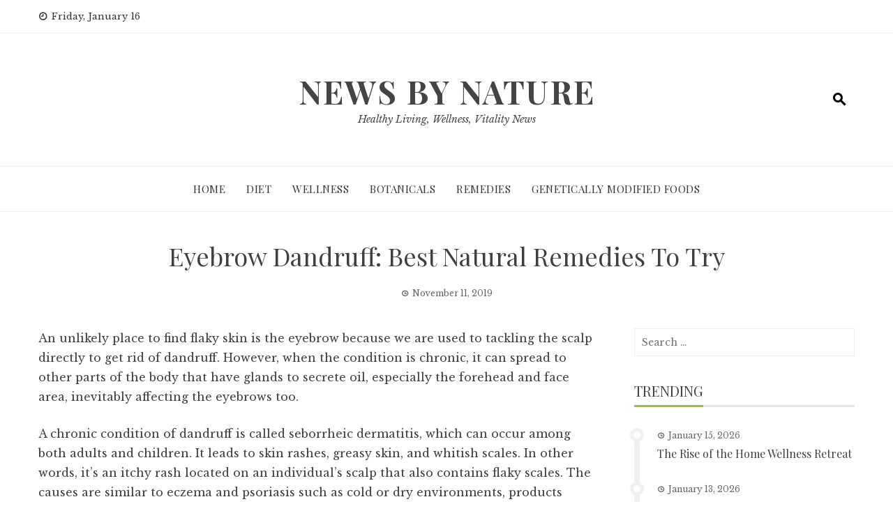

--- FILE ---
content_type: text/html; charset=UTF-8
request_url: https://newsbynature.com/2019/11/11/eyebrow-dandruff-best-natural-remedies-to-try/
body_size: 8575
content:
<!DOCTYPE html>
<html lang="en-US">
    <head>
        <meta charset="UTF-8">
        <meta name="viewport" content="width=device-width, initial-scale=1">
        <link rel="profile" href="http://gmpg.org/xfn/11">

        <title>Eyebrow Dandruff: Best Natural Remedies To Try &#8211; News by Nature</title>
<meta name='robots' content='max-image-preview:large' />
<link rel='dns-prefetch' href='//fonts.googleapis.com' />
<link rel="alternate" type="application/rss+xml" title="News by Nature &raquo; Feed" href="https://newsbynature.com/feed/" />
<link rel="alternate" type="application/rss+xml" title="News by Nature &raquo; Comments Feed" href="https://newsbynature.com/comments/feed/" />
<link rel="alternate" title="oEmbed (JSON)" type="application/json+oembed" href="https://newsbynature.com/wp-json/oembed/1.0/embed?url=https%3A%2F%2Fnewsbynature.com%2F2019%2F11%2F11%2Feyebrow-dandruff-best-natural-remedies-to-try%2F" />
<link rel="alternate" title="oEmbed (XML)" type="text/xml+oembed" href="https://newsbynature.com/wp-json/oembed/1.0/embed?url=https%3A%2F%2Fnewsbynature.com%2F2019%2F11%2F11%2Feyebrow-dandruff-best-natural-remedies-to-try%2F&#038;format=xml" />
<style id='wp-img-auto-sizes-contain-inline-css' type='text/css'>
img:is([sizes=auto i],[sizes^="auto," i]){contain-intrinsic-size:3000px 1500px}
/*# sourceURL=wp-img-auto-sizes-contain-inline-css */
</style>

<style id='wp-emoji-styles-inline-css' type='text/css'>

	img.wp-smiley, img.emoji {
		display: inline !important;
		border: none !important;
		box-shadow: none !important;
		height: 1em !important;
		width: 1em !important;
		margin: 0 0.07em !important;
		vertical-align: -0.1em !important;
		background: none !important;
		padding: 0 !important;
	}
/*# sourceURL=wp-emoji-styles-inline-css */
</style>
<link rel='stylesheet' id='wp-block-library-css' href='https://newsbynature.com/wp-includes/css/dist/block-library/style.min.css?ver=6.9' type='text/css' media='all' />
<style id='global-styles-inline-css' type='text/css'>
:root{--wp--preset--aspect-ratio--square: 1;--wp--preset--aspect-ratio--4-3: 4/3;--wp--preset--aspect-ratio--3-4: 3/4;--wp--preset--aspect-ratio--3-2: 3/2;--wp--preset--aspect-ratio--2-3: 2/3;--wp--preset--aspect-ratio--16-9: 16/9;--wp--preset--aspect-ratio--9-16: 9/16;--wp--preset--color--black: #000000;--wp--preset--color--cyan-bluish-gray: #abb8c3;--wp--preset--color--white: #ffffff;--wp--preset--color--pale-pink: #f78da7;--wp--preset--color--vivid-red: #cf2e2e;--wp--preset--color--luminous-vivid-orange: #ff6900;--wp--preset--color--luminous-vivid-amber: #fcb900;--wp--preset--color--light-green-cyan: #7bdcb5;--wp--preset--color--vivid-green-cyan: #00d084;--wp--preset--color--pale-cyan-blue: #8ed1fc;--wp--preset--color--vivid-cyan-blue: #0693e3;--wp--preset--color--vivid-purple: #9b51e0;--wp--preset--gradient--vivid-cyan-blue-to-vivid-purple: linear-gradient(135deg,rgb(6,147,227) 0%,rgb(155,81,224) 100%);--wp--preset--gradient--light-green-cyan-to-vivid-green-cyan: linear-gradient(135deg,rgb(122,220,180) 0%,rgb(0,208,130) 100%);--wp--preset--gradient--luminous-vivid-amber-to-luminous-vivid-orange: linear-gradient(135deg,rgb(252,185,0) 0%,rgb(255,105,0) 100%);--wp--preset--gradient--luminous-vivid-orange-to-vivid-red: linear-gradient(135deg,rgb(255,105,0) 0%,rgb(207,46,46) 100%);--wp--preset--gradient--very-light-gray-to-cyan-bluish-gray: linear-gradient(135deg,rgb(238,238,238) 0%,rgb(169,184,195) 100%);--wp--preset--gradient--cool-to-warm-spectrum: linear-gradient(135deg,rgb(74,234,220) 0%,rgb(151,120,209) 20%,rgb(207,42,186) 40%,rgb(238,44,130) 60%,rgb(251,105,98) 80%,rgb(254,248,76) 100%);--wp--preset--gradient--blush-light-purple: linear-gradient(135deg,rgb(255,206,236) 0%,rgb(152,150,240) 100%);--wp--preset--gradient--blush-bordeaux: linear-gradient(135deg,rgb(254,205,165) 0%,rgb(254,45,45) 50%,rgb(107,0,62) 100%);--wp--preset--gradient--luminous-dusk: linear-gradient(135deg,rgb(255,203,112) 0%,rgb(199,81,192) 50%,rgb(65,88,208) 100%);--wp--preset--gradient--pale-ocean: linear-gradient(135deg,rgb(255,245,203) 0%,rgb(182,227,212) 50%,rgb(51,167,181) 100%);--wp--preset--gradient--electric-grass: linear-gradient(135deg,rgb(202,248,128) 0%,rgb(113,206,126) 100%);--wp--preset--gradient--midnight: linear-gradient(135deg,rgb(2,3,129) 0%,rgb(40,116,252) 100%);--wp--preset--font-size--small: 13px;--wp--preset--font-size--medium: 20px;--wp--preset--font-size--large: 36px;--wp--preset--font-size--x-large: 42px;--wp--preset--spacing--20: 0.44rem;--wp--preset--spacing--30: 0.67rem;--wp--preset--spacing--40: 1rem;--wp--preset--spacing--50: 1.5rem;--wp--preset--spacing--60: 2.25rem;--wp--preset--spacing--70: 3.38rem;--wp--preset--spacing--80: 5.06rem;--wp--preset--shadow--natural: 6px 6px 9px rgba(0, 0, 0, 0.2);--wp--preset--shadow--deep: 12px 12px 50px rgba(0, 0, 0, 0.4);--wp--preset--shadow--sharp: 6px 6px 0px rgba(0, 0, 0, 0.2);--wp--preset--shadow--outlined: 6px 6px 0px -3px rgb(255, 255, 255), 6px 6px rgb(0, 0, 0);--wp--preset--shadow--crisp: 6px 6px 0px rgb(0, 0, 0);}:where(.is-layout-flex){gap: 0.5em;}:where(.is-layout-grid){gap: 0.5em;}body .is-layout-flex{display: flex;}.is-layout-flex{flex-wrap: wrap;align-items: center;}.is-layout-flex > :is(*, div){margin: 0;}body .is-layout-grid{display: grid;}.is-layout-grid > :is(*, div){margin: 0;}:where(.wp-block-columns.is-layout-flex){gap: 2em;}:where(.wp-block-columns.is-layout-grid){gap: 2em;}:where(.wp-block-post-template.is-layout-flex){gap: 1.25em;}:where(.wp-block-post-template.is-layout-grid){gap: 1.25em;}.has-black-color{color: var(--wp--preset--color--black) !important;}.has-cyan-bluish-gray-color{color: var(--wp--preset--color--cyan-bluish-gray) !important;}.has-white-color{color: var(--wp--preset--color--white) !important;}.has-pale-pink-color{color: var(--wp--preset--color--pale-pink) !important;}.has-vivid-red-color{color: var(--wp--preset--color--vivid-red) !important;}.has-luminous-vivid-orange-color{color: var(--wp--preset--color--luminous-vivid-orange) !important;}.has-luminous-vivid-amber-color{color: var(--wp--preset--color--luminous-vivid-amber) !important;}.has-light-green-cyan-color{color: var(--wp--preset--color--light-green-cyan) !important;}.has-vivid-green-cyan-color{color: var(--wp--preset--color--vivid-green-cyan) !important;}.has-pale-cyan-blue-color{color: var(--wp--preset--color--pale-cyan-blue) !important;}.has-vivid-cyan-blue-color{color: var(--wp--preset--color--vivid-cyan-blue) !important;}.has-vivid-purple-color{color: var(--wp--preset--color--vivid-purple) !important;}.has-black-background-color{background-color: var(--wp--preset--color--black) !important;}.has-cyan-bluish-gray-background-color{background-color: var(--wp--preset--color--cyan-bluish-gray) !important;}.has-white-background-color{background-color: var(--wp--preset--color--white) !important;}.has-pale-pink-background-color{background-color: var(--wp--preset--color--pale-pink) !important;}.has-vivid-red-background-color{background-color: var(--wp--preset--color--vivid-red) !important;}.has-luminous-vivid-orange-background-color{background-color: var(--wp--preset--color--luminous-vivid-orange) !important;}.has-luminous-vivid-amber-background-color{background-color: var(--wp--preset--color--luminous-vivid-amber) !important;}.has-light-green-cyan-background-color{background-color: var(--wp--preset--color--light-green-cyan) !important;}.has-vivid-green-cyan-background-color{background-color: var(--wp--preset--color--vivid-green-cyan) !important;}.has-pale-cyan-blue-background-color{background-color: var(--wp--preset--color--pale-cyan-blue) !important;}.has-vivid-cyan-blue-background-color{background-color: var(--wp--preset--color--vivid-cyan-blue) !important;}.has-vivid-purple-background-color{background-color: var(--wp--preset--color--vivid-purple) !important;}.has-black-border-color{border-color: var(--wp--preset--color--black) !important;}.has-cyan-bluish-gray-border-color{border-color: var(--wp--preset--color--cyan-bluish-gray) !important;}.has-white-border-color{border-color: var(--wp--preset--color--white) !important;}.has-pale-pink-border-color{border-color: var(--wp--preset--color--pale-pink) !important;}.has-vivid-red-border-color{border-color: var(--wp--preset--color--vivid-red) !important;}.has-luminous-vivid-orange-border-color{border-color: var(--wp--preset--color--luminous-vivid-orange) !important;}.has-luminous-vivid-amber-border-color{border-color: var(--wp--preset--color--luminous-vivid-amber) !important;}.has-light-green-cyan-border-color{border-color: var(--wp--preset--color--light-green-cyan) !important;}.has-vivid-green-cyan-border-color{border-color: var(--wp--preset--color--vivid-green-cyan) !important;}.has-pale-cyan-blue-border-color{border-color: var(--wp--preset--color--pale-cyan-blue) !important;}.has-vivid-cyan-blue-border-color{border-color: var(--wp--preset--color--vivid-cyan-blue) !important;}.has-vivid-purple-border-color{border-color: var(--wp--preset--color--vivid-purple) !important;}.has-vivid-cyan-blue-to-vivid-purple-gradient-background{background: var(--wp--preset--gradient--vivid-cyan-blue-to-vivid-purple) !important;}.has-light-green-cyan-to-vivid-green-cyan-gradient-background{background: var(--wp--preset--gradient--light-green-cyan-to-vivid-green-cyan) !important;}.has-luminous-vivid-amber-to-luminous-vivid-orange-gradient-background{background: var(--wp--preset--gradient--luminous-vivid-amber-to-luminous-vivid-orange) !important;}.has-luminous-vivid-orange-to-vivid-red-gradient-background{background: var(--wp--preset--gradient--luminous-vivid-orange-to-vivid-red) !important;}.has-very-light-gray-to-cyan-bluish-gray-gradient-background{background: var(--wp--preset--gradient--very-light-gray-to-cyan-bluish-gray) !important;}.has-cool-to-warm-spectrum-gradient-background{background: var(--wp--preset--gradient--cool-to-warm-spectrum) !important;}.has-blush-light-purple-gradient-background{background: var(--wp--preset--gradient--blush-light-purple) !important;}.has-blush-bordeaux-gradient-background{background: var(--wp--preset--gradient--blush-bordeaux) !important;}.has-luminous-dusk-gradient-background{background: var(--wp--preset--gradient--luminous-dusk) !important;}.has-pale-ocean-gradient-background{background: var(--wp--preset--gradient--pale-ocean) !important;}.has-electric-grass-gradient-background{background: var(--wp--preset--gradient--electric-grass) !important;}.has-midnight-gradient-background{background: var(--wp--preset--gradient--midnight) !important;}.has-small-font-size{font-size: var(--wp--preset--font-size--small) !important;}.has-medium-font-size{font-size: var(--wp--preset--font-size--medium) !important;}.has-large-font-size{font-size: var(--wp--preset--font-size--large) !important;}.has-x-large-font-size{font-size: var(--wp--preset--font-size--x-large) !important;}
/*# sourceURL=global-styles-inline-css */
</style>

<style id='classic-theme-styles-inline-css' type='text/css'>
/*! This file is auto-generated */
.wp-block-button__link{color:#fff;background-color:#32373c;border-radius:9999px;box-shadow:none;text-decoration:none;padding:calc(.667em + 2px) calc(1.333em + 2px);font-size:1.125em}.wp-block-file__button{background:#32373c;color:#fff;text-decoration:none}
/*# sourceURL=/wp-includes/css/classic-themes.min.css */
</style>
<link rel='stylesheet' id='viral-news-fonts-css' href='//fonts.googleapis.com/css?family=Playfair+Display%3A400%2C400i%2C700%7CLibre+Baskerville%3A400%2C400i%2C700&#038;subset=latin%2Clatin-ext&#038;display=swap' type='text/css' media='all' />
<link rel='stylesheet' id='materialdesignicons-css' href='https://newsbynature.com/wp-content/themes/viral-news/css/materialdesignicons.css?ver=1.3.8' type='text/css' media='all' />
<link rel='stylesheet' id='owl-carousel-css' href='https://newsbynature.com/wp-content/themes/viral-news/css/owl.carousel.css?ver=1.3.8' type='text/css' media='all' />
<link rel='stylesheet' id='viral-news-style-css' href='https://newsbynature.com/wp-content/themes/viral-news/style.css?ver=1.3.8' type='text/css' media='all' />
<style id='viral-news-style-inline-css' type='text/css'>
body,button,input,select,textarea{
font-family:'Libre Baskerville',sans-serif;}
body,button,input,select,textarea,.entry-footer .cat-links a,.entry-footer .tags-links a,.entry-footer .edit-link a,.widget-area a,.entry-header .entry-title a,.entry-categories,.entry-categories a{color:#404040}
.entry-post-info .entry-author{border-color:#404040}
.vn-site-title,.vn-main-navigation a,h1,h2,h3,h4,h5,h6{
font-family:'Playfair Display',sans-serif;}
button,input[type='button'],input[type='reset'],input[type='submit'],.entry-post-info .entry-date,.entry-footer .vn-read-more,.vn-timeline .vn-post-item:hover:after,.comment-navigation .nav-previous a,.comment-navigation .nav-next a,#vn-site-navigation.vn-theme-color,.vn-top-header.vn-theme-color,.vn-top-block .post-categories li a:hover,body .he-post-thumb .post-categories li a:hover,body .he-post-content .post-categories li a:hover,.vn-block-title span:before,body .he-title-style2.he-block-title span:before,.widget-area .widget-title span:before,#vn-back-top,.vn-carousel-block .owl-carousel .owl-nav button.owl-prev,.vn-carousel-block .owl-carousel .owl-nav button.owl-next,body .he-carousel-block .owl-carousel .owl-nav button.owl-prev,body .he-carousel-block .owl-carousel .owl-nav button.owl-next,body .he-ticker-title,body .he-ticker .owl-carousel .owl-nav button[class^='owl-']{background:#91c445;}
a,.comment-list a:hover,.post-navigation a:hover,.vn-post-item h3 a:hover,.widget-area a:hover,body .he-ticker .owl-item a:hover{color:#91c445;}
body .he-title-style3.he-block-title,.comment-navigation .nav-next a:after{
border-left-color:#91c445;}
.comment-navigation .nav-previous a:after{
border-right-color:#91c445;}
body .he-ticker-title:after{border-color:transparent transparent transparent #91c445;}
/*# sourceURL=viral-news-style-inline-css */
</style>
<script type="text/javascript" src="https://newsbynature.com/wp-includes/js/jquery/jquery.min.js?ver=3.7.1" id="jquery-core-js"></script>
<script type="text/javascript" src="https://newsbynature.com/wp-includes/js/jquery/jquery-migrate.min.js?ver=3.4.1" id="jquery-migrate-js"></script>
<link rel="https://api.w.org/" href="https://newsbynature.com/wp-json/" /><link rel="alternate" title="JSON" type="application/json" href="https://newsbynature.com/wp-json/wp/v2/posts/1374" /><link rel="EditURI" type="application/rsd+xml" title="RSD" href="https://newsbynature.com/xmlrpc.php?rsd" />
<meta name="generator" content="WordPress 6.9" />
<link rel="canonical" href="https://newsbynature.com/2019/11/11/eyebrow-dandruff-best-natural-remedies-to-try/" />
<link rel='shortlink' href='https://newsbynature.com/?p=1374' />
    </head>

    <body class="wp-singular post-template-default single single-post postid-1374 single-format-standard wp-embed-responsive wp-theme-viral-news group-blog viral-news-right-sidebar">
                <div id="vn-page">
            <a class="skip-link screen-reader-text" href="#vn-content">Skip to content</a>
                        <header id="vn-masthead" class="vn-site-header">
                                    <div class="vn-top-header vn-light">
                        <div class="vn-container">
                            <div class="vn-top-left-header">
                                <span><i class="mdi mdi-clock-time-nine-outline"></i>Friday, January 16</span>                            </div>

                            <div class="vn-top-right-header">
                                                            </div>
                        </div>
                    </div>
                
                <div class="vn-header vn-black">
                    <div class="vn-container">
                        <div class="vn-header-social-icons"></div>        <div id="vn-site-branding">
                                <p class="vn-site-title"><a href="https://newsbynature.com/" rel="home">News by Nature</a></p>
                                <p class="vn-site-description"><a href="https://newsbynature.com/" rel="home">Healthy Living, Wellness, Vitality News</a></p>
                        </div><!-- .site-branding -->
        <div class="vn-header-search"><a href="#"><i class="mdi mdi-magnify"></i></a></div>                    </div>
                </div>

                <nav id="vn-site-navigation" class="vn-main-navigation vn-light">
                    <div class="vn-container">
                        <div class="vn-header-search"><a href="#"><i class="mdi mdi-magnify"></i></a></div>
                        
                        <a href="#" class="vn-toggle-menu"><span></span></a>
                        <div class="vn-menu vn-clearfix"><ul id="menu-main" class="vn-clearfix"><li id="menu-item-1679" class="menu-item menu-item-type-custom menu-item-object-custom menu-item-home menu-item-1679"><a href="http://newsbynature.com">Home</a></li>
<li id="menu-item-1680" class="menu-item menu-item-type-taxonomy menu-item-object-category menu-item-1680"><a href="https://newsbynature.com/category/diet/">Diet</a></li>
<li id="menu-item-1681" class="menu-item menu-item-type-taxonomy menu-item-object-category menu-item-1681"><a href="https://newsbynature.com/category/wellness/">Wellness</a></li>
<li id="menu-item-1682" class="menu-item menu-item-type-taxonomy menu-item-object-category menu-item-1682"><a href="https://newsbynature.com/category/botanicals/">Botanicals</a></li>
<li id="menu-item-1683" class="menu-item menu-item-type-taxonomy menu-item-object-category current-post-ancestor current-menu-parent current-post-parent menu-item-1683"><a href="https://newsbynature.com/category/remedies/">Remedies</a></li>
<li id="menu-item-1684" class="menu-item menu-item-type-taxonomy menu-item-object-category menu-item-1684"><a href="https://newsbynature.com/category/genetically-modified-foods/">Genetically Modified Foods</a></li>
</ul></div>                    </div>
                </nav>
            </header>

            <div id="vn-content" class="vn-site-content">
<div class="vn-container">
                <header class="vn-main-header">
                <h1>Eyebrow Dandruff: Best Natural Remedies To Try</h1>                <div class="posted-on"><i class="mdi mdi-clock-time-three-outline"></i><time class="entry-date published" datetime="2019-11-11T05:31:40+00:00">November 11, 2019</time><time class="updated" datetime="2019-11-14T05:38:25+00:00">November 14, 2019</time></div>            </header><!-- .entry-header -->
        
        <div class="vn-content-wrap vn-clearfix">
            <div id="primary" class="content-area">

                
<article id="post-1374" class="vn-article-content post-1374 post type-post status-publish format-standard has-post-thumbnail hentry category-remedies tag-news-by-nature">

    <div class="entry-content">
        <p><span data-sheets-value="{&quot;1&quot;:2,&quot;2&quot;:&quot;An unlikely place to find flaky skin is the eyebrow because we are used to tackling the scalp directly to get rid of dandruff. However, when the condition is chronic, it can spread to other parts of the body that have glands to secrete oil, especially the forehead and face area, inevitably affecting the eyebrows too.rnrnA chronic condition of dandruff is called seborrheic dermatitis, which can occur among both adults and children. It leads to skin rashes, greasy skin and whitish scales. In other words, it's an itchy rash located on an individual’s scalp that also contains flaky scales. The causes are similar to eczema and psoriasis such as cold or dry environments, products disagreeable with the skin and allergies. The specific triggers with regards to dandruff are oil and yeast buildup and imbalance of the skin microbiome through certain products that irritate the skin.  rnrnThe condition is recurring in people who suffer from it once. In order to get rid of the inflammation and reduce it temporarily, one option is an anti-inflammatory moisturizer such as sea buckthorn oil in moderation since it leads to oil accumulation. This does not address the cause but only deals with the symptoms. A topical antifungal cream is also used by some people. Medicated shampoo with ketoconazole, selenium sulfide and coal tar are other products used to curb mild cases. These solutions are aimed at loosening the scales of the scalp or eyebrows and stopping the itching. rnrnThe fungus present inside the oil secreting glands are called Malassezia, which are commonly found in dandruff. It is treated with anti-dandruff shampoo, moisturizers and creams. However, if symptoms persist, consult a dermatologist. rnrnA natural remedy to try beforehand is the tea tree oil, which is filled with antifungal properties to protect the scalp against the Malassezia fungus. A study indicated that people who used tea tree oil shampoo reduced dandruff.  A tea tree oil with 5 percent strength can be combined with lotion or aloe gel and be applied on the area topically, including the eyebrows, almost every other day of the week. While the symptoms disappear slowly, you can reduce its usage to a few times per week.  rnrnAddressing the dandruff is not enough, the root cause, which is the yeast has to be dealt with first. Scrubbing and oiling only temporarily helps the skin, but it could actually become worse over time. Antifungal and antimicrobial shampoos could be applied on the eyebrow, but make sure it does not enter the eyes. rnrnRead more on Medical Daily&quot;}" data-sheets-userformat="{&quot;2&quot;:897,&quot;3&quot;:{&quot;1&quot;:0},&quot;10&quot;:1,&quot;11&quot;:3,&quot;12&quot;:0}">An unlikely place to find flaky skin is the eyebrow because we are used to tackling the scalp directly to get rid of dandruff. However, when the condition is chronic, it can spread to other parts of the body that have glands to secrete oil, especially the forehead and face area, inevitably affecting the eyebrows too.</p>
<p>A chronic condition of dandruff is called seborrheic dermatitis, which can occur among both adults and children. It leads to skin rashes, greasy skin, and whitish scales. In other words, it&#8217;s an itchy rash located on an individual’s scalp that also contains flaky scales. The causes are similar to eczema and psoriasis such as cold or dry environments, products disagreeable with the skin and allergies. The specific triggers with regards to dandruff are oil and yeast buildup and imbalance of the skin microbiome through certain products that irritate the skin.</p>
<p>The condition is recurring in people who suffer from it once. In order to get rid of the inflammation and reduce it temporarily, one option is an anti-inflammatory moisturizer such as sea buckthorn oil in moderation since it leads to oil accumulation. This does not address the cause but only deals with the symptoms. A topical antifungal cream is also used by some people. Medicated shampoo with ketoconazole, selenium sulfide, and coal tar are other products used to curb mild cases. These solutions are aimed at loosening the scales of the scalp or eyebrows and stopping the itching.</p>
<p>The fungus present inside the oil-secreting glands is called Malassezia, which is commonly found in dandruff. It is treated with anti-dandruff shampoo, moisturizers, and creams. However, if symptoms persist, consult a dermatologist.</p>
<p>A natural remedy to try beforehand is the tea tree oil, which is filled with antifungal properties to protect the scalp against the Malassezia fungus. A study indicated that people who used tea tree oil shampoo reduced dandruff. A tea tree oil with 5 percent strength can be combined with lotion or aloe gel and be applied on the area topically, including the eyebrows, almost every other day of the week. While the symptoms disappear slowly, you can reduce its usage to a few times per week.</p>
<p>Addressing the dandruff is not enough, the root cause, which is the yeast has to be dealt with first. Scrubbing and oiling only temporarily help the skin, but it could actually become worse over time. Antifungal and antimicrobial shampoos could be applied on the eyebrow, but make sure it does not enter the eyes.</p>
<p>Read more on <a href="https://www.medicaldaily.com/eyebrow-dandruff-best-natural-remedies-try-445654">Medical Daily</a></span></p>            </div>

    <footer class="entry-footer">
        <div class="cat-links"><i class="mdi mdi-book-open-outline"></i> Posted in <a href="https://newsbynature.com/category/remedies/" rel="category tag">Remedies</a></div><div class="tags-links"><i class="mdi mdi-tag-multiple-outline"></i> Tagged in <a href="https://newsbynature.com/tag/news-by-nature/" rel="tag">News by nature</a></div>    </footer>

</article>


                <nav class="navigation post-navigation" role="navigation">
                    <div class="nav-links">
                        <div class="nav-previous">
                            <a href="https://newsbynature.com/2019/11/09/the-small-african-kingdom-thats-perfect-for-growing-cannabis-but-maybe-not-for-regulating-it/" rel="prev"><span><i class="mdi mdi-chevron-left"></i>Prev</span>The small African kingdom that’s perfect for growing cannabis, but maybe not for regulating it</a> 
                        </div>

                        <div class="nav-next">
                            <a href="https://newsbynature.com/2019/11/11/kratom-linked-hepatotoxicity-on-the-rise-in-the-u-s/" rel="next"><span>Next<i class="mdi mdi-chevron-right"></i></span>Kratom-Linked Hepatotoxicity on the Rise in the U.S.</a>                        </div>
                    </div>
                </nav>

                
            </div><!-- #primary -->

                <div id="secondary" class="widget-area">
        <aside id="search-2" class="widget widget_search"><form role="search" method="get" class="search-form" action="https://newsbynature.com/">
				<label>
					<span class="screen-reader-text">Search for:</span>
					<input type="search" class="search-field" placeholder="Search &hellip;" value="" name="s" />
				</label>
				<input type="submit" class="search-submit" value="Search" />
			</form></aside><aside id="viral_news_timeline-2" class="widget widget_viral_news_timeline"><h3 class="widget-title"><span>Trending</span></h3>            <div class="vn-timeline">
                                    <div class="vn-post-item">
                        <div class="posted-on"><i class="mdi mdi-clock-time-three-outline"></i><time class="entry-date published updated" datetime="2026-01-15T23:20:06+00:00">January 15, 2026</time></div>                        <h3><a href="https://newsbynature.com/2026/01/15/the-rise-of-the-home-wellness-retreat/">The Rise of the Home Wellness Retreat</a></h3>
                    </div>
                                        <div class="vn-post-item">
                        <div class="posted-on"><i class="mdi mdi-clock-time-three-outline"></i><time class="entry-date published updated" datetime="2026-01-13T23:05:07+00:00">January 13, 2026</time></div>                        <h3><a href="https://newsbynature.com/2026/01/13/herbal-remedies-offer-a-natural-path-to-better-sleep/">Herbal Remedies Offer a Natural Path to Better Sleep</a></h3>
                    </div>
                                        <div class="vn-post-item">
                        <div class="posted-on"><i class="mdi mdi-clock-time-three-outline"></i><time class="entry-date published updated" datetime="2026-01-08T23:17:47+00:00">January 8, 2026</time></div>                        <h3><a href="https://newsbynature.com/2026/01/08/six-natural-foods-that-help-you-recover-from-a-hangover-fast/">Six Natural Foods That Help You Recover from a Hangover Fast</a></h3>
                    </div>
                                        <div class="vn-post-item">
                        <div class="posted-on"><i class="mdi mdi-clock-time-three-outline"></i><time class="entry-date published updated" datetime="2026-01-07T01:20:40+00:00">January 7, 2026</time></div>                        <h3><a href="https://newsbynature.com/2026/01/07/americans-turn-2026-into-splurge-year-for-high-end-wellness-tech/">Americans Turn 2026 Into ‘Splurge Year’ For High-End Wellness Tech</a></h3>
                    </div>
                                        <div class="vn-post-item">
                        <div class="posted-on"><i class="mdi mdi-clock-time-three-outline"></i><time class="entry-date published updated" datetime="2025-12-23T00:12:34+00:00">December 23, 2025</time></div>                        <h3><a href="https://newsbynature.com/2025/12/23/brazilian-herb-shows-promise-in-easing-arthritis-pain/">Brazilian Herb Shows Promise in Easing Arthritis Pain</a></h3>
                    </div>
                                </div>
            </aside><aside id="categories-2" class="widget widget_categories"><h3 class="widget-title"><span>Categories</span></h3>
			<ul>
					<li class="cat-item cat-item-5"><a href="https://newsbynature.com/category/botanicals/">Botanicals</a>
</li>
	<li class="cat-item cat-item-3"><a href="https://newsbynature.com/category/diet/">Diet</a>
</li>
	<li class="cat-item cat-item-2"><a href="https://newsbynature.com/category/genetically-modified-foods/">Genetically Modified Foods</a>
</li>
	<li class="cat-item cat-item-6"><a href="https://newsbynature.com/category/remedies/">Remedies</a>
</li>
	<li class="cat-item cat-item-4"><a href="https://newsbynature.com/category/wellness/">Wellness</a>
</li>
			</ul>

			</aside>    </div><!-- #secondary -->
            </div>
    </div>

</div><!-- #content -->

<footer id="vn-colophon" class="site-footer">
    
    <div class="vn-bottom-footer">
        <div class="vn-container">
            <div class="vn-site-info">
                WordPress Theme <span class="sep"> | </span><a title="Download Viral News" href="https://hashthemes.com/wordpress-theme/viral-news/" target="_blank">Viral News</a> by HashThemes            </div>
        </div>
    </div>
</footer>
</div>

<div id="vn-back-top" class="vn-hide"><i class="mdi mdi-chevron-up"></i></div>

<script type="speculationrules">
{"prefetch":[{"source":"document","where":{"and":[{"href_matches":"/*"},{"not":{"href_matches":["/wp-*.php","/wp-admin/*","/wp-content/uploads/*","/wp-content/*","/wp-content/plugins/*","/wp-content/themes/viral-news/*","/*\\?(.+)"]}},{"not":{"selector_matches":"a[rel~=\"nofollow\"]"}},{"not":{"selector_matches":".no-prefetch, .no-prefetch a"}}]},"eagerness":"conservative"}]}
</script>
<div class="ht-search-wrapper"><div class="ht-search-container"><form role="search" method="get" class="search-form" action="https://newsbynature.com/"><input autocomplete="off" type="search" class="search-field" placeholder="Enter a keyword to search..." value="" name="s" /><button type="submit" class="search-submit"><i class="mdi mdi-magnify"></i></button><a href="#" class="ht-search-close"><span></span></a></form></div></div><script type="text/javascript" src="https://newsbynature.com/wp-content/themes/viral-news/js/owl.carousel.js?ver=1.3.8" id="owl-carousel-js"></script>
<script type="text/javascript" src="https://newsbynature.com/wp-content/themes/viral-news/js/theia-sticky-sidebar.js?ver=1.3.8" id="theia-sticky-sidebar-js"></script>
<script type="text/javascript" src="https://newsbynature.com/wp-content/themes/viral-news/js/jquery.superfish.js?ver=1.3.8" id="jquery-superfish-js"></script>
<script type="text/javascript" src="https://newsbynature.com/wp-content/themes/viral-news/js/custom.js?ver=1.3.8" id="viral-news-custom-js"></script>
<script id="wp-emoji-settings" type="application/json">
{"baseUrl":"https://s.w.org/images/core/emoji/17.0.2/72x72/","ext":".png","svgUrl":"https://s.w.org/images/core/emoji/17.0.2/svg/","svgExt":".svg","source":{"concatemoji":"https://newsbynature.com/wp-includes/js/wp-emoji-release.min.js?ver=6.9"}}
</script>
<script type="module">
/* <![CDATA[ */
/*! This file is auto-generated */
const a=JSON.parse(document.getElementById("wp-emoji-settings").textContent),o=(window._wpemojiSettings=a,"wpEmojiSettingsSupports"),s=["flag","emoji"];function i(e){try{var t={supportTests:e,timestamp:(new Date).valueOf()};sessionStorage.setItem(o,JSON.stringify(t))}catch(e){}}function c(e,t,n){e.clearRect(0,0,e.canvas.width,e.canvas.height),e.fillText(t,0,0);t=new Uint32Array(e.getImageData(0,0,e.canvas.width,e.canvas.height).data);e.clearRect(0,0,e.canvas.width,e.canvas.height),e.fillText(n,0,0);const a=new Uint32Array(e.getImageData(0,0,e.canvas.width,e.canvas.height).data);return t.every((e,t)=>e===a[t])}function p(e,t){e.clearRect(0,0,e.canvas.width,e.canvas.height),e.fillText(t,0,0);var n=e.getImageData(16,16,1,1);for(let e=0;e<n.data.length;e++)if(0!==n.data[e])return!1;return!0}function u(e,t,n,a){switch(t){case"flag":return n(e,"\ud83c\udff3\ufe0f\u200d\u26a7\ufe0f","\ud83c\udff3\ufe0f\u200b\u26a7\ufe0f")?!1:!n(e,"\ud83c\udde8\ud83c\uddf6","\ud83c\udde8\u200b\ud83c\uddf6")&&!n(e,"\ud83c\udff4\udb40\udc67\udb40\udc62\udb40\udc65\udb40\udc6e\udb40\udc67\udb40\udc7f","\ud83c\udff4\u200b\udb40\udc67\u200b\udb40\udc62\u200b\udb40\udc65\u200b\udb40\udc6e\u200b\udb40\udc67\u200b\udb40\udc7f");case"emoji":return!a(e,"\ud83e\u1fac8")}return!1}function f(e,t,n,a){let r;const o=(r="undefined"!=typeof WorkerGlobalScope&&self instanceof WorkerGlobalScope?new OffscreenCanvas(300,150):document.createElement("canvas")).getContext("2d",{willReadFrequently:!0}),s=(o.textBaseline="top",o.font="600 32px Arial",{});return e.forEach(e=>{s[e]=t(o,e,n,a)}),s}function r(e){var t=document.createElement("script");t.src=e,t.defer=!0,document.head.appendChild(t)}a.supports={everything:!0,everythingExceptFlag:!0},new Promise(t=>{let n=function(){try{var e=JSON.parse(sessionStorage.getItem(o));if("object"==typeof e&&"number"==typeof e.timestamp&&(new Date).valueOf()<e.timestamp+604800&&"object"==typeof e.supportTests)return e.supportTests}catch(e){}return null}();if(!n){if("undefined"!=typeof Worker&&"undefined"!=typeof OffscreenCanvas&&"undefined"!=typeof URL&&URL.createObjectURL&&"undefined"!=typeof Blob)try{var e="postMessage("+f.toString()+"("+[JSON.stringify(s),u.toString(),c.toString(),p.toString()].join(",")+"));",a=new Blob([e],{type:"text/javascript"});const r=new Worker(URL.createObjectURL(a),{name:"wpTestEmojiSupports"});return void(r.onmessage=e=>{i(n=e.data),r.terminate(),t(n)})}catch(e){}i(n=f(s,u,c,p))}t(n)}).then(e=>{for(const n in e)a.supports[n]=e[n],a.supports.everything=a.supports.everything&&a.supports[n],"flag"!==n&&(a.supports.everythingExceptFlag=a.supports.everythingExceptFlag&&a.supports[n]);var t;a.supports.everythingExceptFlag=a.supports.everythingExceptFlag&&!a.supports.flag,a.supports.everything||((t=a.source||{}).concatemoji?r(t.concatemoji):t.wpemoji&&t.twemoji&&(r(t.twemoji),r(t.wpemoji)))});
//# sourceURL=https://newsbynature.com/wp-includes/js/wp-emoji-loader.min.js
/* ]]> */
</script>

</body>
</html>

<!-- Page cached by LiteSpeed Cache 7.7 on 2026-01-16 17:41:41 -->